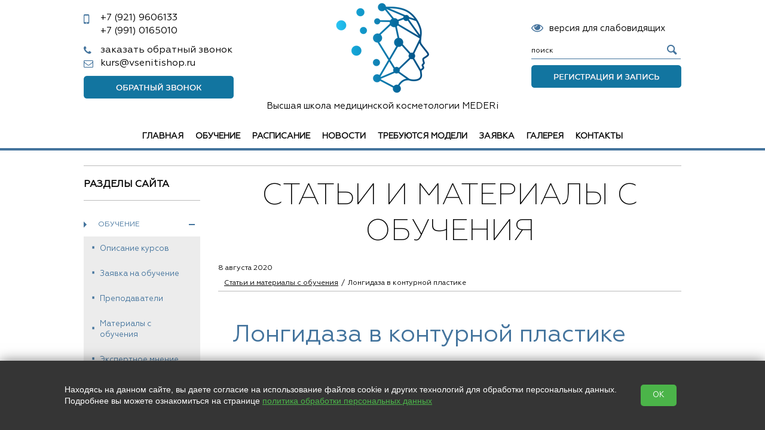

--- FILE ---
content_type: text/html; charset=utf-8
request_url: https://mederispb.ru/articles/open/87
body_size: 14328
content:
<!doctype html>
<html lang="RU">
<head>
  <meta charset="utf-8">
  <title>Лонгидаза, применение в косметологии</title>
  <meta name='keywords' content='лонгидаза применение, как вывести филлер, показания к инъекциям лонгидазы, лонгидаза зачем, последствия филлеров, миграция филлера, гранулемы после филлера'>
  <meta name='description' content='Препараты на основе гиалуронидазы, применение в косметологии, показания к инъекциям лонгидазы.'>
  <link rel="stylesheet" href="https://cdn.from.pm/clone/CSS/theme1.css"/>
  <script>(function(w,d,u){w.readyQ=[];w.bindReadyQ=[];function p(x,y){if(x=="ready"){w.bindReadyQ.push(y);}else{w.readyQ.push(x);}};var a={ready:p,bind:p};w.$=w.jQuery=function(f){if(f===d||f===u){return a}else{p(f)}}})(window,document)</script><meta name='yandex-verification' content='154dc79dc7099dc3' /><meta name="google-site-verification" content="EU_zKWyAv2nq2pJ_h7ybxPQrFqaMCxJcFh6oPU9faG4" />
  <!-- Global site tag (gtag.js) - Google Analytics -->
<script async src="https://www.googletagmanager.com/gtag/js?id=UA-179408116-1"></script>
<script>
  window.dataLayer = window.dataLayer || [];
  function gtag(){dataLayer.push(arguments);}
  gtag('js', new Date());

  gtag('config', 'UA-179408116-1');
</script>


  <link rel="icon" type="image/png" sizes="16x16" href="//a6.from.pm/a6/mv00000277625c/config/default/1/favicon/1/clone/16.png" />
<link rel="icon" type="image/png" sizes="120x120" href="//a6.from.pm/a6/mv00000277625c/config/default/1/favicon/1/clone/120.png" />
<link rel="apple-touch-icon" sizes="57x57" href="//a6.from.pm/a6/mv00000277625c/config/default/1/favicon/1/clone/57.png" />
<link rel="apple-touch-icon" sizes="114x114" href="//a6.from.pm/a6/mv00000277625c/config/default/1/favicon/1/clone/114.png" />
<link rel="apple-touch-icon" sizes="144x144" href="//a6.from.pm/a6/mv00000277625c/config/default/1/favicon/1/clone/144.png" />
  
  
 <meta name="viewport" content="width=device-width, initial-scale=1, user-scalable=no">
   <!-- Open Graph -->
   <meta property="og:type" content="website" />
<meta property="og:title" content="Лонгидаза в контурной пластике" />
<meta property="og:description" content="Препараты на основе гиалуронидазы имеют животное происхождение и изначально предназначались в косметологии для эффективной борьбы с целлюлитным фиброзом. Но именно их свойство форсировать процесс биодеградации гиалуроновой кислоты сделала их невероятно востребованными в косметологии.
Показания к инъекциям &amp;laquo;Лонгидаза&amp;raquo;:

избыточное или неравномерное введение дермального филлера, которое приводит к искажению черт лица и нарушению его симметричности;
слишком поверхностное введение филлера в зонах утоньшения кожи, из-за которого филлер просвечивает голубоватым оттенком (Эффект Тиндаля);
миграция филлера;
появление гранулем;
наличие ощущения инородного тела.
предотвращение отмирания тканей если введенный инъекционный гель пережимает сосуд и блокирует кровоток к тканям." /> 
<meta property="og:site_name" content="Повышение квалификации специалистов в сфере эстетической медицины и косметологии." />
<meta property="og:url" content="https://mederispb.ru/articles/open/87" /> 
<meta property="og:image" content="https://a6.from.pm/a6/mv00000277625c/articles/articles/87/images/1/clone/big.jpg"/>
   <!-- Facebook Pixel Code -->
<script>
  !function(f,b,e,v,n,t,s)
  {if(f.fbq)return;n=f.fbq=function(){n.callMethod?
  n.callMethod.apply(n,arguments):n.queue.push(arguments)};
  if(!f._fbq)f._fbq=n;n.push=n;n.loaded=!0;n.version='2.0';
  n.queue=[];t=b.createElement(e);t.async=!0;
  t.src=v;s=b.getElementsByTagName(e)[0];
  s.parentNode.insertBefore(t,s)}(window, document,'script',
  'https://connect.facebook.net/en_US/fbevents.js');
  fbq('init', '879673892568242');
  fbq('track', 'PageView');
</script>
<noscript><img height="1" width="1" style="display:none"
  src="https://www.facebook.com/tr?id=879673892568242&ev=PageView&noscript=1"
/></noscript>
<!-- End Facebook Pixel Code --><meta name="facebook-domain-verification" content="fc2y0dxhc8gxbebjrapan0n0smf60w" /><script src="https://www.googleoptimize.com/optimize.js?id=OPT-PHMMNFL"></script><!-- Google Tag Manager -->
<script>(function(w,d,s,l,i){w[l]=w[l]||[];w[l].push({'gtm.start':
new Date().getTime(),event:'gtm.js'});var f=d.getElementsByTagName(s)[0],
j=d.createElement(s),dl=l!='dataLayer'?'&l='+l:'';j.async=true;j.src=
'https://www.googletagmanager.com/gtm.js?id='+i+dl;f.parentNode.insertBefore(j,f);
})(window,document,'script','dataLayer','GTM-P7FDWMS');</script>
<!-- End Google Tag Manager -->

   <script>function PMReachTarget(target){  try {  yaCounter67835431.reachGoal(target); } catch(err){ }   window.dataLayer = window.dataLayer || []; window.dataLayer.push({ 'event': target }); }</script>
</head>
<body>
<!-- Google Tag Manager (noscript) -->
<noscript><iframe src="https://www.googletagmanager.com/ns.html?id=GTM-P7FDWMS"
height="0" width="0" style="display:none;visibility:hidden"></iframe></noscript>
<!-- End Google Tag Manager (noscript) -->
<div class="slice">
        <div class="pm_stickyPanel">
            <div class="frames">
                <div class="section">
                    <div class="items wrapper">
                    </div>
                </div>
            </div>
        </div>
        <div class="widener">
        <div class="stickymenu wrapper" id="sticky">
            <div class="stickyHamburger">
                <button class="c-hamburger c-hamburger--htx">
                    <span></span>
                </button>
            </div>

        <div class="contacts">
            <div class="phone"><div></div></div>
        </div>
            <div class="search"></div>
            <div class="cartcatcher">
            </div>
        </div>
        </div>
</div>
<div class="pm_slidingPanel">
  <div class="frames">
    
  </div>
</div>
<div class="pm_bodyContent noSlider ">
  <div class="wrap">
    <!-- BEGIN header -->
    <div class="mobileMenuHolder">
		<div class="flex-item hamburgerHolder">
			<button class="c-hamburger c-hamburger--htx">
				<span>toggle menu</span>
			</button>
		</div>
	    <div class="mobileIcons shop-informer">
			<a href="" class="mobile callback-icon"></a>
			
			
	    </div>
    </div>
  <div class="header" >

      <div class="clon_table">
        <div class="flex_item_header">
          <div class="phone_block"  data-visual-edit="/admin/config/settings?set=credentials">
            <div class='phone pm-phone-1'><a href='tel:+79219606133'><span>+7 (921)</span> 9606133</a></div>
            <div class='phone pm-phone-2'><a href='tel:+79910165010'><span>+7 (991)</span> 0165010</a></div>
          </div><a href="#" class="showpopup callback callback_btn"  data-visual-edit="/admin/callback/content">заказать обратный звонок</a>

<div class="popup callback_block">
  <a href="#" class="popup-close close">×</a>
	<div class="callback_content" id="callback_content">
		<form method="POST" action="/callback" rel="noindex nofollow" id="callback_form" class="validate ajax">
          <p class="popup-input">
            <label>Ваше имя: *</label>
            <input type="text" name="name" data-valid="^.{1,100}$" /> 
          </p>
          <p class="popup-input">
            <label>Контактный телефон: *</label>
            <input type="text" name="phone" data-valid="^.{1,100}$" /> 
          </p>
          <p class="popup-input">             
            <label class="label-small">Удобное время для звонка:</label>
            <input class="text" type="text" name="time" /> 
          </p>
          
           <p class='popup-input rules'>
           
            <input class='checkbox' type='checkbox' name='agree' data-valid='1'  /> 
            <label class='label-small'>
           Нажимая на кнопку, вы даете согласие на обработку своих </label><a target='_blank' href='/legal' class='legal'>персональных данных</a>
           </p>
          
		  <p class="popup-input">
			<label style="display: block;">Проверка: *</label>
      <span class="captchaImage"></span>   
			<input type="text" name="captcha" style="width: 73px;display: block;float: right;" data-valid="^[\d]{4}$"/>	
					
		  </p>
          <div class="button-r">
         	<input type="submit" value="Заказать" class="button-md"/>
          </div>
        </form>
        <p>
        * - обязательно к заполнению
        </p>
	</div>
</div>
        <a href='mailto:kurs@vsenitishop.ru' class='email'>kurs@vsenitishop.ru</a>
        </div>
        <div class="flex_item_header">
          <div class="header-logo"  data-visual-edit="/admin/config/settings?set=credentials">
             
              
              <a href='/'>
                <img src='//a6.from.pm/a6/mv00000277625c/config/default/1/logo/1/clone/small.png' alt='Высшая школа медицинской косметологии MEDERi' title='Высшая школа медицинской косметологии MEDERi' />
              </a>
              
          </div>
          <p class="header-slogan"  data-visual-edit="/admin/config/settings?set=credentials">Высшая школа медицинской косметологии MEDERi</p>
        </div>
        <div class="flex_item_header">
           <div class="search"  data-visual-edit="/admin/config/settings?set=search">
  <form action="/search">
    <input type="text" name="text" value="" placeholder="поиск">
    <input type="hidden"  name="searchid" value="2425209">
    <input type="submit"  value="">
  </form>           
</div> 
        </div>
      </div>    
      <div class="horizontal_menu_block">
	    <ul class="header-nav"  data-visual-edit="/admin/horizontal_menu/content" data-visual-style='{"right":"0"}'><li  data-visual-edit="/admin/horizontal_menu/edit/items/36" data-visual-style='{"top":"-10px"}'>
	<a href='/'  >Главная</a>
	
</li><li  data-visual-edit="/admin/horizontal_menu/edit/items/47" data-visual-style='{"top":"-10px"}'>
	<a href='/obuchenie'  >Обучение</a>
	
</li><li  data-visual-edit="/admin/horizontal_menu/edit/items/46" data-visual-style='{"top":"-10px"}'>
	<a href='/raspisanie'  >Расписание</a>
	
</li><li  data-visual-edit="/admin/horizontal_menu/edit/items/45" data-visual-style='{"top":"-10px"}'>
	<a href='/news'  >Новости</a>
	
</li><li  data-visual-edit="/admin/horizontal_menu/edit/items/49" data-visual-style='{"top":"-10px"}'>
	<a href='/trebuyutsya-modeli'  >Требуются модели</a>
	
</li><li  data-visual-edit="/admin/horizontal_menu/edit/items/50" data-visual-style='{"top":"-10px"}'>
	<a href='/form/napishite-nam'  >Заявка</a>
	
</li><li  data-visual-edit="/admin/horizontal_menu/edit/items/52" data-visual-style='{"top":"-10px"}'>
	<a href='/gallery'  >Галерея</a>
	
</li><li  data-visual-edit="/admin/horizontal_menu/edit/items/51" data-visual-style='{"top":"-10px"}'>
	<a href='/contacts'  >Контакты</a>
	
</li></ul>
      </div>
    </div>
    <!-- END header -->
    
    <!-- BEGIN content --> 
    
    <div class="content "> 
     
      <!-- BEGIN l -->
      <div class="l ">
       
       <div class="divider"></div>
<div class="l-col1">
  <!-- BEGIN block -->

<div class='block'  data-visual-edit="/admin/side_menu/content">
	<div class='block-header'>
		<div class='block-caption'>Разделы сайта</div> 
	</div>
	<ul class='category'>
		<li class=" opened  hasRows  "  data-visual-edit="/admin/side_menu/edit/items/6">
<a href='/obuchenie' class="category-item">Обучение <span class='icon-arrow-category'></span></a>
<ul class='category-sub'><li  data-visual-edit="/admin/side_menu/edit/items/18">
	<a class='category-item-sub' href='/opisanie-kursov-obucheniya'>Описание курсов </a>
</li><li  data-visual-edit="/admin/side_menu/edit/items/7">
	<a class='category-item-sub' href='/form/napishite-nam'>Заявка на обучение</a>
</li><li  data-visual-edit="/admin/side_menu/edit/items/8">
	<a class='category-item-sub' href='/partners'>Преподаватели</a>
</li><li  data-visual-edit="/admin/side_menu/edit/items/9">
	<a class='category-item-sub' href='/blog'>Материалы с обучения</a>
</li><li  data-visual-edit="/admin/side_menu/edit/items/10">
	<a class='category-item-sub' href='/interviews'>Экспертное мнение</a>
</li><li  data-visual-edit="/admin/side_menu/edit/items/11">
	<a class='category-item-sub' href='/articles'>Статьи и материалы с обучения</a>
</li><li  data-visual-edit="/admin/side_menu/edit/items/13">
	<a class='category-item-sub' href='/qna'>Задать вопрос</a>
</li></ul>
</li><li class="   "  data-visual-edit="/admin/side_menu/edit/items/17">
<a href='/pravovaya-informaciya' class="category-item">Правовая информация <span class='icon-arrow-category'></span></a>

</li>
	</ul>
</div>        

<!-- END block --><div class="block"  data-visual-edit="/admin/news/content">
	<div class="block-topline">
	  <a href="/news">Новости</a>
	 </div>
  <div class="block-content-small"  data-visual-edit="/admin/news/edit/articles/324"> 
	<div class="news">		
		<p>
			<div class="img_block">
				<a href='/news/open/324'><img src='//a6.from.pm/a6/mv00000277625c/news/articles/324/images/1/clone/small.jpg' alt=''></a>
				
				<div class='lblock-title'>
					<span>25 декабря 2025</span>
				</div>
				
			</div>			
			<p>
				<a href="/news/open/324">
				Приглашаем на новый семинар-практикум: Tesslift Философия армирующих нитей по...
				</a>
			</p>
			<div class="description">
				<!--noindex--><p>Приглашаем на новый семинар-практикум: Tesslift Философия армирующих нитей последнего поколения</p><!--/noindex-->
			</div>   
			<a href="/news/open/324" class="button-md ">Подробнее</a>  
		</p>       
	</div>
</div>
</div><div class="block"  data-visual-edit="/admin/qna/content">
 	<div class="block-topline">
		 <a href="/qna">Вопросы ответы</a>
    </div>
  <div class="block-content-small"  data-visual-edit="/admin/qna/edit/records/35">
	 <span class="name">Ирина Бывшева</span>
	  <div class="sometext sometext-question">
	 	 <!--noindex-->Добрый день, скажите, пожалуйста. Кремний 1% можно ли колоть как самостоятельный препарат? Нужно ли его разводить и  ...<!--/noindex-->
	 	 <span class="corner-question"></span>
	  </div>
			
	
	<span class='sometext sometext-answer'>
		<span class='answer'>ответ:</span><!--noindex-->Добрый день, Ирина! Чтобы не возникало вопросов по работе с препаратами приглашаю вас к нам на обучение курс "МЕЗОТЕ ...<!--/noindex-->
    </span>
</div>
</div><div class="block"  data-visual-edit="/admin/reviews/content">
 	<div class="block-topline">
		 <a href="/reviews">Отзывы</a>
    </div>
  <div class="block-content-small"  data-visual-edit="/admin/reviews/edit/records/34">
	 <span class="name">Оксана</span>
	  <div class="sometext sometext-question">
	 	 <!--noindex-->Здравствуйте! Я в январе была моделью на ботулотоксины у преподавателя Качуриной Е.В. Осталась очень довольна и тем, ...<!--/noindex-->
	 	 <span class="corner-question"></span>
	  </div>
			
	
	<span class='sometext sometext-answer'>
		<span class='answer'>ответ:</span><!--noindex-->Оксана, большое спасибо за Ваш отзыв!&nbsp;<!--/noindex-->
    </span>
</div>
</div><div class="block"  data-visual-edit="/admin/blog/content">
	<div class="block-topline">
	  <a href="/blog">Материалы с обучения</a>
	 </div>
  <div class="block-content-small"  data-visual-edit="/admin/blog/edit/articles/172"> 
	<div class="news">		
		<p>
			<div class="img_block">
				<a href='/blog/open/172'><img src='//a6.from.pm/a6/mv00000277625c/blog/articles/172/images/1/clone/small.jpg' alt=''></a>
				
				<div class='lblock-title'>
					<span>25 декабря 2025</span>
				</div>
				
			</div>			
			<p>
				<a href="/blog/open/172">
				Начинаем 2026 год с нового семинара: нити Tesslift - философия армирующих нит...
				</a>
			</p>
			<div class="description">
				<!--noindex--><p>В 2026 году мы запускаем семинар-практикум для обучения косметологов моделированию лица с помощью нити&nbsp;<b>Tesslift.&nbsp;</b></p>
<p><b>T ...</b></p><!--/noindex-->
			</div>   
			<a href="/blog/open/172" class="button-md ">Подробнее</a>  
		</p>       
	</div>
</div>
</div><div class="block"  data-visual-edit="/admin/interviews/content">
	<div class="block-topline">
	  <a href="/interviews">Мнение экспертов</a>
	 </div>
  <div class="block-content-small"  data-visual-edit="/admin/interviews/edit/articles/191"> 
	<div class="news">		
		<p>
			<div class="img_block">
				<a href='/interviews/open/191'><img src='//a6.from.pm/a6/mv00000277625c/interviews/articles/191/images/2/clone/small.jpg' alt=''></a>
				
				<div class='lblock-title'>
					<span>8 марта 2025</span>
				</div>
				
			</div>			
			<p>
				<a href="/interviews/open/191">
				Комплексный подход в косметологии
				</a>
			</p>
			<div class="description">
				<!--noindex--><p>Комплексный подход в косметологии: ключ к устойчивым результатам.</p><!--/noindex-->
			</div>   
			<a href="/interviews/open/191" class="button-md ">Подробнее</a>  
		</p>       
	</div>
</div>
</div><div class="block"  data-visual-edit="/admin/articles/content">
	<div class="block-topline">
	  <a href="/articles">Статьи</a>
	 </div>
  <div class="block-content-small"  data-visual-edit="/admin/articles/edit/articles/250"> 
	<div class="news">		
		<p>
			<div class="img_block">
				<a href='/articles/open/250'><img src='//a6.from.pm/a6/mv00000277625c/articles/articles/250/images/1/clone/small.jpg' alt=''></a>
				
				<div class='lblock-title'>
					<span>30 марта 2025</span>
				</div>
				
			</div>			
			<p>
				<a href="/articles/open/250">
				Гиалуронидаза в практике косметолога
				</a>
			</p>
			<div class="description">
				<!--noindex--><p><strong data-start="215" data-end="232">Гиалуронидаза</strong> &mdash; фермент, способный расщеплять гиалуроновую кислоту до олигосахаридов.</p><!--/noindex-->
			</div>   
			<a href="/articles/open/250" class="button-md ">Подробнее</a>  
		</p>       
	</div>
</div>
</div><div class="block"  data-visual-edit="/admin/partners/content">
	<div class="block-topline">
	  <a href="/partners">Преподаватели</a>
	 </div>
  <div class="block-content-small"  data-visual-edit="/admin/partners/edit/records/5"> 
	<div class="news">		
		<p>
			<div class="img_block">
				<a href='/partners/open/5'><img src='//a6.from.pm/a6/mv00000277625c/partners/records/5/images/1/clone/small.jpg' alt=''></a>
				
			</div>			
			<p>
				<a href="/partners/open/5">
				Сергеев Сергей Сергеевич
				</a>
			</p>
			<div class="description">
				<!--noindex--><p>Врач-эндокринолог, диетолог практикующий более 20 лет, член национальной ассоциации диетологов и нутрициологов, член ...</p><!--/noindex-->
			</div>   
			<a href="/partners/open/5" class="button-md ">Подробнее</a>  
		</p>       
	</div>
</div>
</div><div class="block"  data-visual-edit="/admin/gallery/content">
	<div class="block-topline">
	  <a href="/gallery">Фотогалерея</a>
	 </div>
  <div class="block-content-small"  data-visual-edit="/admin/gallery/edit/albums/6"> 
	<div class="news">		
		<p>
			<div class="img_block">
				<a href='/gallery/open/6'><img src='//a6.from.pm/a6/mv00000277625c/gallery/albums/6/images/1/clone/small.jpg' alt=''></a>
				
			</div>			
			<p>
				<a href="/gallery/open/6">
				Обучение: коррекция тела. Комплексный подход
				</a>
			</p>
			<div class="description">
				
			</div>   
			<a href="/gallery/open/6" class="button-md ">Подробнее</a>  
		</p>       
	</div>
</div>
</div>
</div>
       
<div class="l-col2 c rboth"  itemscope itemtype="http://schema.org/Article"  data-visual-edit="/admin/articles/edit/articles/87">
	<div class="block">
   	 	<div class="block-header">
			 <div class="block-caption">Статьи и материалы с обучения</div>
			
				<span style='display: none;' itemprop='datePublished'>1970-01-01T03:00:08+03:00</span>
				<div class='date_news'>8 августа 2020</div>
			
		     <div class="breadcrumbs">
		      <a href='/articles' class='footstep'>Статьи и материалы с обучения</a><span class='footstep'>Лонгидаза в контурной пластике </span>
		     </div>
    	</div>
 	</div>

	<div class="block">
		<div class="block-content">
			<h1 class="block-name"  itemprop="headline">Лонгидаза в контурной пластике </h1>
			
			
			<p>Несмотря на то, что контурная пластика и волюмизация филлерами гиалуроновой кислоты входят в число безопасных процедур инъекционной косметологии, с вполне предсказуемым результатом, в практике встречаются случаи, когда пациент нуждается в экстракции введенного под кожу филлера. Чаще всего это происходит из-за непрофессионализма косметолога, не владеющего техникой или неправильно рассчитавшего дозировку препарата, необходимую для получения эстетичного результата. Бывает и так, что после схождения отека пациент просто недоволен результатом.</p>
<p>Как правило такие пациенты были вынуждены ждать естественного распада филлера на простейшие составляющие в процессе метаболизма, и его выведения из организма, который занимал от 6 до 9 месяцев. Относительно недавно были разработаны препараты на основе <strong>гиалуронидазы (лонгидазы)</strong> &ndash; особого фермента, который значительно ускоряет распад и выведение гиалуроновой кислоты из организма посредством дермального введения.</p>
<p>Препараты на основе гиалуронидазы имеют животное происхождение и изначально предназначались в косметологии для эффективной борьбы с целлюлитным фиброзом. Но именно их свойство форсировать процесс биодеградации гиалуроновой кислоты сделала их невероятно востребованными в косметологии.</p>
<h4>Показаниями к инъекциям &laquo;Лонгидаза&raquo; можно считать:</h4>
<ul>
<li>избыточное или неравномерное введение дермального филлера, которое приводит к искажению черт лица и нарушению его симметричности;</li>
<li>слишком поверхностное введение филлера в зонах утоньшения кожи, из-за которого филлер просвечивает голубоватым оттенком (Эффект Тиндаля);</li>
<li>миграция филлера;</li>
<li>появление гранулем;</li>
<li>наличие ощущения инородного тела.</li>
<li><strong>предотвращение отмирания тканей</strong> если введенный инъекционный гель пережимает сосуд и блокирует кровоток к тканям.</li>
</ul>
<p>&nbsp;</p>
<p><em>&laquo;Начиная работать с филлерами &mdash; будь готов устранять осложнения&raquo;, &mdash; считают эксперты эстетической медицины.</em></p>
<p>При условии наличия вышеперечисленных пунктов в анамнезе, врачом-косметологом вводится &laquo;лонгидаза&raquo;, которая сразу начинает разрушать молекулярные связи гиалуроновой кислоты так, что она легко естественно выводятся из организма. При условии, что процедуру проводит опытный врач-косметолог, который оптимально подобрал дозировку препарата и место его введения, буквально через двое суток после нее исчезнут все результаты неудачной волюмизации и контурной пластики.</p>
<p>Но нельзя забывать, что на некоторые используемые в контурной пластике компоненты &ndash; например, силикон, коллаген или полимолочная кислота, лонгидаза не окажет никакого действия. Поэтому &laquo;стойкие&raquo; гели косметологи всегда вводят с особой осторожностью: если что-то пойдет не так, вывести их из организма будет крайне затруднительно.</p>
<p>Но даже с гиалуроновой кислотой могут быть проблемы &ndash; большое значение имеют ее плотность и прочность, которые обозначаются совокупным показателем G&rsquo; (<em>G-штрих</em>). Чем выше G-штрих, тем устойчивее филлер и тем сложнее его разбить.</p>
<p>&nbsp;</p>
<p>Следует подробнее остановиться на последнем пункте вышеперечисленных показаний к применению лонгидазы. Гиалуронидаза при экстренном введении может помочь избежать страшнейших последствий в случае интроваскулярного введения гиалуроновой кислоты и начала развития некроза. Если временной интервал между процедурой контурной пластики и введением гиалуронидазы для устранения гиперкоррекции не имеет принципиального значения, то для сосудистых осложнений он критичен. Терапевтический интервал для оказания помощи &mdash; всего лишь 90 минут.</p>
<p>Поэтому, взяв в руки шприц со стабилизированной гиалуроновой кислотой &ndash; всегда нужно быть готовым применить гиалуронидазу в качестве экстренной помощи.</p>
<p>Если во время процедуры, было диагностировано сосудистое осложнение, вводить гиалуронидазу нужно сразу. О нем говорит развивающееся побледнение кожи, которое не проходит после массажа, а также в некоторых случаях мраморность или синюшная гиперемия.</p>
<p>В данном случае не нужно бояться передозировки гиалуронидазы при купировании эмболических осложнений. Даже если ввести все содержимое флакона или ампулы в зону ишемии &ndash; это не приведет к каким-либо критическим последствиям.</p>
<p>&nbsp;</p>
<h4>Гиалуронидазу можно было бы считать спасением для косметологов и их пациентов. Если бы не одно &laquo;но&raquo; &ndash; риск проявления осложнений и побочных эффектов.</h4>
<h4>Самые частые из них:</h4>
<ul>
<li><strong>Аллергия.&nbsp;</strong>Несмотря на обязательное проведение аллергопробы нежелательные иммунные реакции случаются не редко поскольку речь идет о препарате на основе животного белка. Степень серьезности аллергической реакции может разниться &ndash; от отека и зуда до анафилактического шока.</li>
<li><strong>Гиперкоррекция.&nbsp;</strong>Даже опытные косметологи не с точностью знать, как гиалуронидаза поведет себя в организме конкретного пациента, поэтому расчет правильной дозы &ndash; сложная работа, требующая большого опыта.</li>
<li><strong>Прием </strong>антигистаминных и гормональных препаратов снижает эффективность любого из средств на основе гиалуронидазы, к тому же ее не следует принимать одновременно с лекарствами, в составе которых содержатся фуросемид, бензодиазепины, фенитоин.</li>
<li>Гиалуронидаза может &laquo;съедает&raquo; собственные ткани, оставляя на лице заметные ямы и провалы, которые могут держаться в течение полутора - двух лет. В то же время, многие косметологи утверждают, что ни &laquo;Лидаза&raquo;, ни &laquo;Лонгидаза&raquo; не способны &laquo;разъесть&raquo; ткани. А закрыть эти неровности можно с помощью вторичной коррекции филлерами.</li>
<li>Гиалуронидаза может способствовать выведению из организма не только филлера, но и собственных запасов гиалуроновой кислоты. Это может повлиять на качестве кожи (<em>привести к сухости</em>), но через некоторое время уровень ГК восстановится естественным образом.</li>
</ul>
<p><em>В любом случае, надежность и безопасность проведения процедуры коррекции зависит от грамотного подбора дозировки и опыта врача &ndash; косметолога, который предпочтет не доколоть, чем переколоть, вводя слабую концентрацию фермента в несколько этапов.</em></p>
<p>&nbsp;</p>
<p><strong>По вопросам обучения:</strong><span>&nbsp;Людмила; +79219015105; электронная почта:&nbsp;</span><a href="https://vk.com/away.php?to=mailto%3Akurs%40vsenitishop.ru" title="mailto:kurs@vsenitishop.ru" target="_blank" rel="noopener noreferrer">kurs@vsenitishop.ru</a><span>.</span><br /><strong>Консультация по препаратам:</strong><span>&nbsp;Оксана, +79119952960; электронная почта:&nbsp;</span><a href="https://vk.com/away.php?to=mailto%3Azakaz%40vsenitishop.ru" title="mailto:zakaz@vsenitishop.ru" target="_blank" rel="noopener noreferrer">zakaz@vsenitishop.ru</a><span>.</span><br /><br /></p>
<p><strong>Источники:&nbsp;</strong>https://moa-clinic.ru/, https://bliznesy.ru/, https://osp-sakhalin.ru/, https://www.tecrussia.ru/medic/</p>
<hr />
<h3 class="center">ПРИМЕНЕНИЕ ГИАЛУРОНИДАЗЫ ДЛЯ УСТРАНЕНИЯ НЕЖЕЛАТЕЛЬНЫХ ЯВЛЕНИЙ ПОСЛЕ ВВЕДЕНИЯ ФИЛЛЕРОВ ПОДРОБНО РАССМАТРИВАЕТСЯ НА БАЗОВОМ КУРСЕ: "КОНТУРНАЯ И ОБЪЁМНАЯ ПЛАСТИКА"!</h3>
<h4 class="center">В <a href="/" target="_blank" title="Главная страница" rel="noopener noreferrer">ВШМК "MEDERi"</a>&nbsp;проходит базовый курс по контурной и объёмной пластике для специалистов со средним или высшим медицинским образованием!&nbsp;</h4>
<ul>
<li>Группы до 8 человек.</li>
<li>Полная теоретическая база и устойчивые практические навыки по работе с филлерам по лицу.</li>
<li>Постановка руки, практика на моделях - для каждого слушателя.</li>
<li>Преподаватели - практикующие врачи, более 15 лет опыта работы в эстетической медицине и косметологии.</li>
<li>Выдача сертификата.</li>
</ul>
<p class="center"><strong>Узнать ближайшие даты обучения, подробную программу курсов и отправить заявку на участие можно по кнопке "подробнее" или, заполнив форму заявки ниже.</strong><strong></strong></p>
<p class="center"><strong>По вопросам обучения:</strong> Людмила; +79219015105; электронная почта: <a href="mailto:kurs@vsenitishop.ru">kurs@vsenitishop.ru</a></p>
<p class="center"><a href="/bazovyj-kurs-po-konturnoj-i-obyomnoj-plastike" target="_blank" rel="colorbox noopener noreferrer" class="hoverTitle"><img src="//a6.from.pm/data/mv00000277625c/images/Подробнее1.jpg" alt="Подробнее об обучении" width="298" height="65" class="" /></a></p>
<hr />
<h3 class="center">ОТПРАВИТЬ ЗАЯВКУ НА ОБУЧЕНИЕ:</h3>
<div class="pm-form-js language-markup" contenteditable="false" data-url="zayavka-na-uchastie-v-seminare-konturnaya-plastika-bazovyj-kurs" data-cut="true"></div>
<hr />
<h3 class="center">ОТЗЫВЫ О БАЗОВОМ КУРСЕ ПО&nbsp;КОНТУРНОЙ И ОЪЁМНОЙ ПЛАСТИКЕ:</h3>
<table class="noborderpadding center table-scroll">
<tbody>
<tr>
<td><img src="//a6.from.pm/data/mv00000277625c/images/2020-11-27_01-44-00.png" alt="Отзыв об обучении по контурной пластике 1" width="949" height="174" class="left" /></td>
</tr>
<tr>
<td><img src="//a6.from.pm/data/mv00000277625c/images/2020-11-27_01-43-38.png" alt="Отзыв об обучении по контурной пластике 2" width="957" height="155" class="" /></td>
</tr>
</tbody>
</table>
<h3 class="center"><a href="/reviews" target="_blank" title="ОТЗЫВЫ ОБ ОБУЧЕНИИ В ВШМК " mederi="" rel="noopener noreferrer">ДРУГИЕ ОТЗЫВЫ ОБ ОБУЧЕНИИ В ВШМК "MEDERi"</a></h3>
<hr />
<h2 class="center">Обучение проходит по адресу:</h2>
<p class="center">Санкт-Петербург<strong>,&nbsp;</strong><span>26 линия ВО, д.15Б</span></p>
<p class="center"><strong></strong></p>
<p class="center"><strong>Телефон:&nbsp;</strong></p>
<p class="center"><a href="tel:+79219015105" data-group-track-code="800b9aed7OA1RSPCuyD-QunUx4feoYoA8jRFxA" data-group-track-type="link"><span>+7&nbsp;(921)&nbsp;901-51-05</span></a></p>
<p class="center"><span><a href="https://api.whatsapp.com/send/?phone=79219015105">WhatsApp</a></span></p>
<p class="center"><span></span></p>
<p>
<script src="https://api-maps.yandex.ru/services/constructor/1.0/js/?um=constructor%3A75845bc0c13b26227431e5325fc0117f78758ae5a4022785b62d3c9186e3968c&amp;width=100%25&amp;height=400&amp;lang=ru_RU&amp;scroll=true" type="text/javascript"></script>
</p>
		</div>
	</div>

	<a href='/articles' class='comeback'>Назад к списку</a>
	
</div>
       
       
      </div>
      <!-- END l -->
    </div>
    <!-- END content -->
  </div>
  <!-- END wrap-->

  <!-- BEGIN footer -->
  <div class="footer">
    <div class="footer-top">
      <div class="table container">
        <div class="tr">
          <div class="td footer-domain"  data-visual-edit="/admin/config/settings?set=credentials">mederispb.ru &copy; 2026</div><div class="td footer-contacts"  data-visual-edit="/admin/config/settings?set=credentials">
    <p><span class="color">Наш адрес:<br></span> Санкт-Петербург, Каменноостровский пр. 61/2, вход в арку со стороны улицы Чапыгина <br> Режим работы: пн - пт: 10:00 - 18:00</p>
</div><div class="td footer-contacts"  data-visual-edit="/admin/config/settings?set=credentials">
  <span class="color">Контакты:</span>
    <div class="phone">
		<a href='tel:+79219606133' class='pm-phone-1'>+7 (<b>921</b>) 9606133</a>
	</div>

	<div class="phone">
	    <a href='tel:+79910165010' class='pm-phone-2'>+7 (<b>991</b>) 0165010</a>
    </div>
    <a href='mailto:kurs@vsenitishop.ru' class='email'><i></i>kurs@vsenitishop.ru</a>
</div><div class="td footer-links">         
  <div class="footer-social"  data-visual-edit="/admin/config/settings?set=social">
    <span>Мы в социальных сетях: </span>  
    <a class='social-vk' target='_blank' href='https://vk.com/mederi_school'>&#xe804;</a>
    
    
    <a class='social-yt' target='_blank' href='https://www.youtube.com/channel/UCo_1gnABtRvubwmEt4x0Jww/featured?reload=9'>&#xe806;</a>
    
    
    <a class='social-tg' target='_blank' href='https://t.me/kurs_mederi'>&#xE817;</a>
    <a class='social-viber' target='_blank' href='viber://chat?number=79219015105'>&#xE818;</a>
    <a class='social-whatsapp' target='_blank' href='https://wa.me/79219015105'>&#xE816;</a>
  </div>   
</div>
        </div>
      </div>      
    </div>

    <div class="footer-bottom">
      
    </div>
  </div>
  <!-- END footer -->
</div>

<!-- Yandex.Metrika counter --> <script type="text/javascript"> (function (d, w, c) { (w[c] = w[c] || []).push(function() { try { w.yaCounter67835431 = new Ya.Metrika({ id:67835431, clickmap:true, trackLinks:true, accurateTrackBounce:true, webvisor:true, trackHash:true }); } catch(e) { } }); var n = d.getElementsByTagName("script")[0], s = d.createElement("script"), f = function () { n.parentNode.insertBefore(s, n); }; s.type = "text/javascript"; s.async = true; s.src = "https://mc.yandex.ru/metrika/watch.js"; if (w.opera == "[object Opera]") { d.addEventListener("DOMContentLoaded", f, false); } else { f(); } })(document, window, "yandex_metrika_callbacks"); </script> <noscript><div><img src="https://mc.yandex.ru/watch/67835431" style="position:absolute; left:-9999px;" alt="" /></div></noscript> <!-- /Yandex.Metrika counter -->
<div class="scrollToTop_btn" id="scrollTop_btn"></div>

<script src="https://cdn.from.pm/clone/JS/bundle.js?ver=1750678896" async></script><script src="/includes/connect/4.js?ver=15" ></script>
<noscript id="deferred-styles">
  <link rel="stylesheet" href="https://cdn.from.pm/Core/Templates/CSS/bundle.css"/><link rel="stylesheet" href="/includes/connect/2.css?ver=34"/>
</noscript>
<script>
  var loadDeferredStyles = function() {
    var addStylesNode = document.getElementById("deferred-styles");
    var replacement = document.createElement("div");
    replacement.innerHTML = addStylesNode.textContent;
    document.body.appendChild(replacement)
    addStylesNode.parentElement.removeChild(addStylesNode);
  };
  var raf = requestAnimationFrame || mozRequestAnimationFrame ||
      webkitRequestAnimationFrame || msRequestAnimationFrame;
  if (raf) raf(function() { window.setTimeout(loadDeferredStyles, 0); });
  else window.addEventListener('load', loadDeferredStyles);
</script>
<script>
    $(function(){
        $(".header .flex_item_header:first").append(`
            <a href="/form/zakaz-obratnogo-zvonka" rel="colorbox">
                <img src="//a6.from.pm/data/mv00000277625c/images/glavnaya/knopka2.png" />
            </a>
        `);
        $(".header .flex_item_header:last").append(`
            <a href="/form/registraciya-dlya-kosmetologov" rel="colorbox">
                <img src="//a6.from.pm/data/mv00000277625c/images/glavnaya/knopka1.png" />
            </a>
        `);
    //     $(".header a[rel='colorbox']").lightcase({
    // 		shrinkFactor: 1,
    // 		maxWidth: 1920,
    // 		maxHeight: 1200
    // 	});
        let eyeIcon = $(`<a href="/versiya-dlya-slabovidyaschih" rel="colorbox" class="headerEye"><img src="//a6.from.pm/data/mv00000277625c/images/25186.svg"> <span>версия для слабовидящих</span></a>`);
        $(".header .flex_item_header:last").prepend(eyeIcon);
    });
</script>

<style>
    a.headerEye{
        display: inline-flex!important;
        flex-direction:row;
        align-items: center;
        font-family: geometriaregular,sans-serif;
        font-size: 15px;
        margin-bottom: -20px;
    }
    a.headerEye img{
        width: 20px;
        height: 20px;
        margin-right: 10px;
        filter: invert(34%) sepia(97%) saturate(310%) hue-rotate(167deg) brightness(97%) contrast(80%);
    }
    .eyeInsert{
        padding: 150px 50px;
        text-align: center;
    }
    .eyeInsert {
        font-size: 25px;
    }
    .pm_slidingPanel .eyeInsert{
        font-size: 20px;
    }
    .header a[rel='colorbox']{
        text-decoration: none;
        display: block;
        text-align: left;
        padding: 10px 0;
        
    }
    @media only screen and (max-width: 740px){
        .header a[rel='colorbox']{
             text-align: center;
            align-self: center;
        }
        .eyeInsert{
            padding:20px 0;
            text-align: left;
        }
        a.headerEye{
            margin-bottom: 0;
        }
    }
</style>

<div id="legalContainer">
    <div class="text">
        <p>
            Находясь на данном сайте, вы даете согласие на использование файлов cookie и других технологий для обработки персональных данных. <br>Подробнее вы можете ознакомиться на странице
            <a href="/legal" target="_blank">политика обработки персональных данных</a>
        </p>

    </div>
    <button class="__btn-legal">OK</button>
</div>

<script>
    $(() => {
        $('#legalContainer .__btn-legal').on("click", function (e) {
            e.preventDefault();
            $.ajax({
                url: '/?legalagree=true',
                type: 'GET',
                success: function (data) {
                    $('#legalContainer').fadeOut(300);
                }
            });
        });
    })
</script>

<style>
    #legalContainer {
        position: fixed;
        bottom: 0;
        left: 0;
        right: 0;
        z-index: 2147483647;
        display: flex;
        justify-content: center;
        align-items: center;
        padding: 0;
        background-color: #353535;
        text-align: center;
        box-shadow: 0 0 20px rgba(0, 0, 0, 0.5);
    }

    #legalContainer .text {
        max-width: 1000px;
        text-align: left;
    }

    #legalContainer .text p {
        color: #fff;
        font-size: 14px;
        font-family: Tahoma, Verdana, Segoe, sans-serif;
    }

    #legalContainer .text p a {
        color: #4bb449;
        text-decoration: underline;
    }

    #legalContainer .__btn-legal {
        display: inline-block;
        margin: 40px;
        padding: 10px 20px;
        background-color: #4bb449;
        color: #fff;
        text-decoration: none;
        border-radius: 5px;
        transition: background-color 0.3s ease;
    }

    #legalContainer .__btn-legal:hover {
        background-color: #3a9a38;
    }

    @media (max-width: 780px) {
        #legalContainer {
            flex-direction: column;
            flex-wrap: wrap;
            padding: 20px;
        }

        #legalContainer .text {
            max-width: 100%;
            text-align: center;
        }

        #legalContainer br {
            display: none;
        }
    }
</style>

<script type="text/javascript">
$(function(){
  _Sticky = new Sticky({
    appendages : [
    {
      if:true, 
      from:"<a href='tel:+79219606133' class='pm-phone-1'>+7 (921) <b>9606133</b></a>", 
      to:".slice .phone div", 
      method: 0,
    },
    {
      if:true, 
      from:"<a href='tel:+79910165010' class='pm-phone-2'>+7 (991) <b>0165010</b></a>", 
      to:".slice .phone div", 
      method: 0,
    },
    
    {
      if:true, 
      from:'.callbackHolder',
      to:'.slice .contacts', 
      method: 0,
    },
    {
      if:true, 
      from:".header .clon_table .flex_item_header .search form",
      to:".slice .search", 
      method: 0,
    },
    {
      if:false, 
      from:'.header .clon_table .flex_item_header .header-your.shop-informer', 
      to:".slice .cartcatcher", 
      method: 0,
    },
    {
      if:true, 
      from:"ul.header-nav li>*",
      to:".pm_stickyPanel .frames .section .items",
      method: 1,
    }
  ]
  });
  $("form.validate").each(function () {
    validateForm($(this));

    $(this).on("form:validated", formValidatedCallback)
  });
  //Funky small function to make dynamic forms work
  $('body').on('click','input+label',function(){
    if (!$(this).attr("for")){
      $(this).prev().click();
    }
  });
})
</script>
</body>
</html>

--- FILE ---
content_type: text/html; charset=utf-8
request_url: https://mederispb.ru/form/ajax
body_size: 1660
content:
{"data":"<div class=\"ajaxform section\">\n   \n    <div class=\"block custom_form_holder\">\n       <div class=\"block-content ajax_form\">\n        \n        <div class=\"form_block form_popup_ajax\">        \n          <form action=\"\/form\/submit\/zayavka-na-uchastie-v-seminare-konturnaya-plastika-bazovyj-kurs\" method=\"POST\" class=\"ajax_custom_form validate ajax\">           \n              <div class=\"form_variant\">\n\t<div class=\"label_left\">\n\t\t<label>ФИО<span class=\"important_form\">*<\/span><\/label>\n\t<\/div>\n\t<div class=\"input_left\"><input type=\"text\" name=\"72d974ded6225815533a3ccd11ce08ab\" id=\"forminput_1\" data-valid='^.{1,255}$' ><\/div>\n<\/div><div class=\"form_variant\">\n\t<div class=\"label_left\">\n\t\t<label>Образование<span class=\"important_form\">*<\/span><\/label>\n\t<\/div>\n\t<div class=\"input_left\"><input type=\"text\" name=\"4b85473c1cfe07a8ba5adbbbd0a16ca6\" id=\"forminput_2\" data-valid='^.{1,255}$' ><\/div>\n<\/div><div class=\"form_variant\">\n\t<div class=\"label_left\">\n\t\t<label>Телефон<span class=\"important_form\">*<\/span><\/label>\n\t<\/div>\n\t<div class=\"input_left\"><input type=\"phone\" name=\"2928e19c705428df3c9f1e6d4ea8042f\" class=\"phone-input\" placeholder=\"+_ (___)___-__-__\" autocomplete=\"tel\" id=\"forminput_3\" data-valid='' >\n<\/div>\n<\/div><div class=\"form_variant\">\n\t<div class=\"label_left\">\n\t\t<label>E-mail<span class=\"important_form\">*<\/span><\/label>\n\t<\/div>\n\t<div class=\"input_left\"><input type=\"text\" name=\"1e884e3078d9978e216a027ecd57fb34\" id=\"forminput_4\" data-valid='^.{1,255}$' ><\/div>\n<\/div><div class=\"form_variant\">\n\t<div class=\"label_left\">\n\t\t<label>Желаемый способ связи<\/label>\n\t<\/div>\n\t<div class=\"input_left\"><select name=\"18bbb56f30362fec5be5da0eee9608b2\" id=\"forminput_5\">\n\t<option value=\"WhatsApp\">WhatsApp<\/option><option value=\"Звонок по телефону\">Звонок по телефону<\/option><option value=\"Электронная почта\">Электронная почта<\/option><option value=\" Telegram\"> Telegram<\/option>\n<\/select><\/div>\n<\/div>\n              \n                <div class='form_variant'>\n                   <div class='label_left'><\/div>\n                   <input class='checkbox' type='checkbox' name='agree' data-valid='1'> \n                   <label class='checkbox input_left'>Нажимая на кнопку, вы даете согласие на обработку своих <a target='_blank' href='\/legal' class='legal'>персональных данных<\/a><\/label>\n                <\/div>\n              \n              <div class=\"form_variant captcha\">\n                <label class=\"label_left\">Проверочный код:<\/label>\n                <span class=\"captchaImage\"><\/span><input type=\"text\" class=\"qna_captcha small\" name=\"captcha\" data-valid=\"\"\/><input type=\"hidden\" value=\"\" name=\"control\" \/>\n              <\/div>\n              <div class=\"button-c\">\n                <input  type=\"submit\" value=\"ЗАРЕГИСТРИРОВАТЬСЯ\" class=\"button-md\">\n                <div style='margin-top: 30px;'><span class='important_form'>*<\/span> - обязательно к заполнению<\/div>\n              <\/div>            \n          <\/form>\n       <\/div>\n        \n      <\/div>\n    <\/div>\n<\/div>\n  \n<script>\n$(function(){\n  updateCaptcha($(\".ajax_custom_form .captchaImage\"));\n  $(\".ajax_custom_form .captchaImage\").unbind(\"click\").on(\"click\", function(e){\n    updateCaptcha($(this));\n  })\n  $(\".ajax_custom_form\").each(function(){\n    validateForm($(this));\n\n    $(this).on(\"form:validated\", formValidatedCallback)\n  });\n})\n<\/script>\n\n<script>\n$(function() {\n  \n                    try {\n                        yaCounter67835431.reachGoal(\"pm_form16_open\");\n                    }\n                    catch(err){\n\n                    }\n                \n                 window.dataLayer = window.dataLayer || [];\n                 window.dataLayer.push({\n                 'event': 'pm_form16_open'\n                 });\n                \n});\n<\/script>"}

--- FILE ---
content_type: text/html; charset=utf-8
request_url: https://mederispb.ru/mobile_menu
body_size: 975
content:
<div class='hamburgerHolder'>
	<button class='c-hamburger c-hamburger--htx is-active'>
		<span></span>
	</button>
</div>
<div class="search">
    <form action="/search">
        <input type="text" name="text" value="" placeholder="Поиск...">
        <input type="hidden"  name="searchid" value="2425209">
        <input type="submit"  value="">
    </form>           
</div>

<div class="section">
	<h3>Главное меню</h3>
	<div class="items">
		<a href="/" data-module="page" data-id="36" >Главная</a><a href="/obuchenie" data-module="page" data-id="47" >Обучение</a><a href="/raspisanie" data-module="page" data-id="46" >Расписание<span class='arrow'></span></a><a href="/news" data-module="news" data-id="45" >Новости</a><a href="/trebuyutsya-modeli" data-module="page" data-id="49" >Требуются модели</a><a href="/form/napishite-nam" data-module="form" data-id="50" >Заявка<span class='arrow'></span></a><a href="/gallery" data-module="gallery" data-id="52" >Галерея</a><a href="/contacts" data-module="page" data-id="51" >Контакты</a>
	</div>
</div><div class="section">
	<h3>Разделы сайта</h3>
	<div class="items">
		<a href="/obuchenie" data-module="left_menu" data-id="6" >Обучение<span class='arrow'></span></a><a href="/pravovaya-informaciya" data-module="left_menu" data-id="17" >Правовая информация</a><a href="/qna" data-module="qna" data-id="" >Вопросы ответы</a><a href="/reviews" data-module="reviews" data-id="" >Отзывы</a><a href="/blog" data-module="blog" data-id="" >Материалы с обучения</a><a href="/interviews" data-module="interviews" data-id="" >Мнение экспертов</a><a href="/articles" data-module="articles" data-id="" >Статьи<span class='arrow'></span></a><a href="/partners" data-module="partners" data-id="" >Преподаватели<span class='arrow'></span></a>
	</div>
</div>
